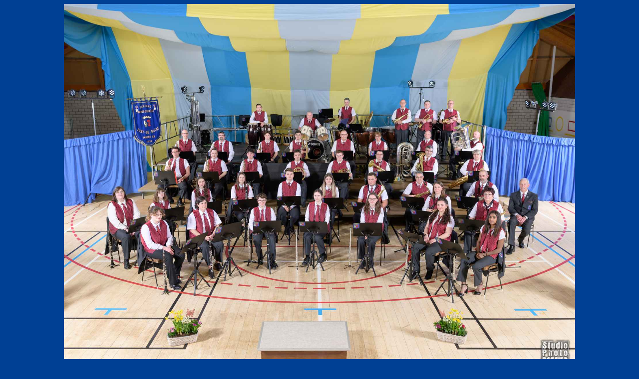

--- FILE ---
content_type: text/html
request_url: https://harmonie-pont-de-roide.com/evenements_pres.php?photo=211213_03.jpg
body_size: 2437
content:
<!DOCTYPE html PUBLIC "-//W3C//DTD XHTML 1.0 Strict//EN" "http://www.w3.org/TR/xhtml1/DTD/xhtml1-strict.dtd">
<html>
	<head>
		<title>Site Officiel de l'Harmonie Fanfare Rudipontaine - Visualisation d'une Photo</title>
		<meta name="keywords" content="harmonie,pont de roide,rudipontaine,musique,fanfare,instrument,pont,roide,site,officiel,photo">
						<link href="styles.css" rel="stylesheet" type="text/css">
		<script language="javascript">
			sfHover = function() {
				var sfEls = document.getElementById("menu").getElementsByTagName("LI");
				for (var i=0; i<sfEls.length; i++) {
						sfEls[i].onmouseover=function() {
								this.className+=" sfhover";
						}
						sfEls[i].onmouseout=function() {
								this.className=this.className.replace(new RegExp(" sfhover\\b"), "");
						}
				}
			}
			if (window.attachEvent) window.attachEvent("onload", sfHover);
		</script>
	</head>
	<body>
		<div id="bloc_centre">
						<header>
				<!DOCTYPE HTML PUBLIC "-//W3C//DTD HTML 4.01//EN" "http://www.w3.org/TR/html4/strict.dtd">
<a name="haut"> </a>
<img src="images/site/header_2025.jpg" width=100%><BR>				
<ul id="menu">

	<li>
			<a href="index.php">Accueil</a>
	</li>
	
	<li>
			<a href="histoire.php">Histoire</a>
	</li>
	
	<li>
			<a href="#">Manifestations</a>
			<ul>
					<li><a href="evenements_avenir.php">A Venir</a></li>
					<li><a href="evenements_passes.php">Pass&eacute;es</a></li>
					<li><a href="archives.php">Archives</a></li>
			</ul>
	</li>
	
	<li>
			<a href="#">Pr&eacute;sentation</a>
			<ul>
					<li>
							<a href="presentation_ecole.php">&Eacute;cole de Musique</a>
					</li>
					<li>
							<a href="presentation_orchj.php">Orchestre Junior</a>
					</li>
					<li>
							<a href="presentation_mus.php">Musiciens</a>
							<ul>
									<li><a href="presentation_mus.php">Par Pupitre</a></li>
									<li><a href="musiciens_liste.php">Par Nom</a></li>
									<li><a href="interviews.php">Par Interviews</a></li>
							</ul>
					</li>
					<li>
							<a href="comites_pres.php">Comit&eacute;</a>
					</li>
					<li>
							<a href="presentation_rep.php">R&eacute;pertoire</a>
					</li>
					<li>
							<a href="presentation_cd.php">CDs</a>
					</li>
			</ul>
	</li>
	
	<li>
			<a href="livre_or.php">Livre d'Or</a>
	</li>
	
	<li>
			<a href="#">Souvenirs</a>
			<ul>
					<li><a href="souvenirs.php">Photos</a></li>
					<li><a href="charge_photo.php">Partage Photos</a></li>
					<li><a href="presse.php">Dans la Presse</a></li>
			</ul>
	</li>
	
	<li>
		 <a href="hfr_connect.php">Pages Membres</a> 	</li>
	
</ul>			</header>
			
						
			<BR>
			<TABLE width=98% border=0 cellspacing=0 align=center>
								
				<TR>
					<TD align="center" colspan=3 width="100%" height=10>
											</TD>
				</TR>
				<TR>
					<TD align="center" colspan=3 width="100%">
														<img src="images/evenements/800par600/211213_03.jpg">
													</TD>
				</TR>
				
							</TABLE>
			
			<footer>
				<!DOCTYPE HTML PUBLIC "-//W3C//DTD HTML 4.01//EN" "http://www.w3.org/TR/html4/strict.dtd">
<a name="pied_de_page"> </a>
<FONT COLOR="black"  SIZE=1>
<TABLE width=100% border=0>
	<TR>
		<TD align=center>
			<TABLE width=100% align=center border=0>
				<TR>
					<TD align=left>
						<FONT SIZE=1><a href="javascript:history.back()">Page Pr&eacute;c&eacute;dente</a></FONT>
					</TD>
					<TD align=right>
						<FONT SIZE=1><a href=#haut>Haut de Page</a></FONT>
					</TD>
				</TR>
			</TABLE>
		</TD>
	</TR>
</TABLE>
<TABLE width=100% border=0 bgcolor=#C0C0C0>
	<TR>
		<TD align=left   valign=bottom width=20%>
			7 visiteurs en ligne		</TD>
		<TD align=center valign=bottom width=60%>
			<u>De 2016 &agrave; 2025&nbsp;- </u>
			<u>Webmaster&nbsp;:</u> <FONT COLOR=green>Julien BOULET</FONT>, 
			<u>Collaborateur&nbsp;:</u> <FONT COLOR=green>Cyril CAUPIN</FONT>
		</TD>
		<TD align=right  valign=bottom width=20%>
			767 visiteurs aujourd'hui		</TD>
	</TR>
	<TR>
		<TD align=left   valign=bottom width=20%>
		</TD>
		<TD align=center valign=bottom width=60%>
			<u>De 2007 &agrave; 2016&nbsp;- </u>
			<u>Webmaster&nbsp;:</u> <FONT COLOR=green>Cyril CAUPIN</FONT>, 
			<u>Collaboratrice&nbsp;:</u> <FONT COLOR=green>M&eacute;lanie CHOULET</FONT>
		</TD>
		<TD align=right  valign=bottom width=20%>
		</TD>
	</TR>
	<TR>
		<TD align=center valign=bottom colspan=3>
			<a href=hfr_connect.php>Se connecter</a>, 
			<a href="contact.php">Nous contacter</a>, 
			<a href="reclamation.php">Signaler un bug</a>, 
			<a href='http://www.facebook.com/pages/Harmonie-Fanfare-Rudipontaine/270621237898?ref=nf' target=_blank>Nous suivre sur Facebook</a>, 
			<a href="privacy_policy.php">Politique de Confidentialit&eacute;</a>
		</TD>
	</TR>
	<TR>
		<TD align=center valign=bottom colspan=3>
			<u>Liens&nbsp;:</u> 
			<a href="http://ville.pdr.free.fr/"                            title="Site de la ville de Pont de Roide - Vermondans" target=_blank>Ville de Pont de Roide</a>, 
			<a href="http://www.cmf-musique.org/cmf/index.php"            target=_blank>Conf�d�ration Musicale de France</a>, 
			<a href="http://www.onfaikoi.com/"                            target=_blank>On fait quoi ???</a>, 
			<a href="http://www.rudiweb.fr"                               target=_blank>Rudiweb</a>, 
			<a href="http://lerudipont.monsite.wanadoo.fr/"               target=_blank>Le Rudipont</a>, 
			<a href="http://www.fasolut.fr/"                              target=_blank>Fa' Sol' Ut</a>, 
			<a href="http://perso.orange.fr/patrimoine90/"                target=_blank>Patrimoine 90</a>, 
			<a href="http://pagesperso-orange.fr/BFLons/index.html"       target=_blank>Batterie-Fanfare de Lons-le-Saunier</a>, 
			<a href="http://www.koyame.org/"                              target=_blank>Koyame</a>, 
			<a href="http://www.brakstar.com"                              title="R�f�rencement, cr�ation de site, D�pannage informatique" target=_blank>Referencement</a>
		</TD>
	</TR>
	<TR>
		<TD align=center valign=bottom colspan=3>
			<u>Copyright 2007-2025 &copy; </u> harmonie-pont-de-roide.com 
			<a href="http://www.xiti.com/xiti.asp?s=292400" title="WebAnalytics" target=_blank>
				<script type="text/javascript">
				<!--
				Xt_param = 's=292400&p=evenements_pres#';
				try {Xt_r = top.document.referrer;}
				catch(e) {Xt_r = document.referrer; }
				Xt_h = new Date();
				Xt_i = '<img width="16" height="10" border="0" ';
				Xt_i += 'src="http://logv7.xiti.com/hit.xiti?'+Xt_param;
				Xt_i += '&hl='+Xt_h.getHours()+'x'+Xt_h.getMinutes()+'x'+Xt_h.getSeconds();
				if(parseFloat(navigator.appVersion)>=4)
				{Xt_s=screen;Xt_i+='&r='+Xt_s.width+'x'+Xt_s.height+'x'+Xt_s.pixelDepth+'x'+Xt_s.colorDepth;}
				document.write(Xt_i+'&ref='+Xt_r.replace(/[<>"]/g, '').replace(/&/g, '$')+'" title="Internet Audience">');
				//-->
				</script>
				<noscript>
				Mesure d'audience ROI statistique webanalytics par <img width="16" height="10" src="http://logv7.xiti.com/hit.xiti?s=292400&p=evenements_pres#" alt="WebAnalytics" />
				</noscript>			</a>
		</TD>
	</TR>
</TABLE>
</FONT>			</footer>
		</div>
	</body>
</html>

--- FILE ---
content_type: text/css
request_url: https://harmonie-pont-de-roide.com/styles.css
body_size: 1452
content:
/****************************************************************************************
								SITE
****************************************************************************************/

#bloc_centre
{
   width:1024px;
   background-color:#EDF7F2;
   margin:auto;
}

body
{
	/* background-image:url(images/site/fond2.jpg); */
	/* background-color:lightblue; */
	background-color:#004094;
	font-family: Comic Sans MS, cursive, Arial, Helvetica, Verdana, sans-serif;
}

/****************************************************************************************
								MENU
****************************************************************************************/

#menu, #menu ul /* Liste */     
{
        padding : 0; /* pas de marge intérieure */
        margin : 0; /* ni extérieure */
        list-style : none; /* on supprime le style par défaut de la liste */
        line-height : 21px; /* on définit une hauteur pour chaque élément */
        text-align : center; /* on centre le texte qui se trouve dans la liste */
}

#menu /* Ensemble du menu */
{
        font-weight : bold; /* on met le texte en gras */
        font-family : Arial; /* on utilise Arial, c'est plus beau ^^ */
        font-size : 14px; /* hauteur du texte : 14 pixels */
}

#menu a /* Contenu des listes */
{
        display : block; /* on change le type d'élément, les liens deviennent des balises de type block */
        padding : 0; /* aucune marge intérieure */
        background : #004094; /* couleur de fond */        
        color : #fff; /* couleur du texte */
        text-decoration : none; /* on supprime le style par défaut des liens (la plupart du temps = souligné) */
        width : 146.2857142857143px; /* largeur */
}

#menu li /* Éléments des listes */      
{ 
        float : left; 
        /* pour IE qui ne reconnaît pas "transparent" */
        border-right : 0px solid #fff; /* on met une bordure blanche à droite de chaque élément */
}

/* IE ne reconnaissant pas le sélecteur ">" */
html>body #menu li
{
        border-right: 0px solid transparent ; /* on met une bordure transparente à droite de chaque élément */
}

#menu li ul /* Sous-listes */
{ 
        position: absolute; /* Position absolue */
        width: 146.2857142857143px; /* Largeur des sous-listes */
        left: -999em; /* Hop, on envoie loin du champ de vision */
}

#menu li ul li /* Eléments de sous-listes */
{
        /* pour ie qui ne reconnaît pas "transparent" (comme précédemment) */
        border-top : 0px solid #fff; /* on met une bordure blanche en haut de chaque élément d'une sous-liste */
}

/* IE ne reconnaissant pas le sélecteur ">" */
html>body #menu li ul li                
{
        border-top : 0px solid transparent; /* on met une bordure transparente en haut de chaque élément */
}

#menu li ul ul 
{
        margin    : -22px 0 0 146.2857142857143px ; /* On décale les sous-sous-listes pour qu'elles ne soient pas au dessus des sous-listes */ 
        /* pour IE qui ne reconnaît pas "transparent" (comme précédemment) */
        border-left     : 0px solid #fff ; /* Petite bordure à gauche pour ne pas coller ... */      
}

/* IE ne reconnaissant pas le sélecteur ">" */
html>body #menu li ul ul                
{
        border-left     : 0px solid transparent ; /* on met une bordure transparente sur la gauche de chaque élément */
}

#menu a:hover /* Lorsque la souris passe sur un des liens */    
{
        color: #000; /* On passe le texte en noir... */
        background: #fff; /* ... et au contraire, le fond en blanc */
}

#menu li:hover ul ul, #menu li.sfhover ul ul /* Sous-sous-listes lorsque la souris passe sur un élément de liste */
{
        left: -999em; /* On expédie les sous-sous-listes hors du champ de vision */
}

#menu li:hover ul, #menu li li:hover ul, #menu li.sfhover ul, #menu li li.sfhover ul  /* Sous-listes lorsque la souris passe sur un élément de liste ET sous-sous-lites lorsque la souris passe sur un élément de sous-liste */
{
        left: auto; /* Repositionnement normal */
        min-height: 0; /* Corrige un bug sous IE */
}

/****************************************************************************************
								SOUS-MENU : Admin musiciens
****************************************************************************************/

#menu_admmus, #menu_admmus ul /* Liste */     
{
        padding : 0; /* pas de marge intérieure */
        margin : 0; /* ni extérieure */
        list-style : none; /* on supprime le style par défaut de la liste */
        line-height : 21px; /* on définit une hauteur pour chaque élément */
        text-align : center; /* on centre le texte qui se trouve dans la liste */
}

#menu_admmus /* Ensemble du menu_admmus */
{
        font-weight : bold; /* on met le texte en gras */
        font-family : Arial; /* on utilise Arial, c'est plus beau ^^ */
        font-size : 14px; /* hauteur du texte : 14 pixels */
}

#menu_admmus a /* Contenu des listes */
{
        display : block; /* on change le type d'élément, les liens deviennent des balises de type block */
        padding : 0; /* aucune marge intérieure */
        background : #004094; /* couleur de fond */        
        color : #fff; /* couleur du texte */
        text-decoration : none; /* on supprime le style par défaut des liens (la plupart du temps = souligné) */
        width : 341.33px; /* largeur */
}

#menu_admmus li /* Éléments des listes */      
{ 
        float : left; 
        /* pour IE qui ne reconnaît pas "transparent" */
        border-right : 0px solid #fff; /* on met une bordure blanche à droite de chaque élément */
}

/* IE ne reconnaissant pas le sélecteur ">" */
html>body #menu_admmus li
{
        border-right: 0px solid transparent ; /* on met une bordure transparente à droite de chaque élément */
}

#menu_admmus li ul /* Sous-listes */
{ 
        position: absolute; /* Position absolue */
        width: 341.33px; /* Largeur des sous-listes */
        left: -999em; /* Hop, on envoie loin du champ de vision */
}

#menu_admmus li ul li /* Eléments de sous-listes */
{
        /* pour ie qui ne reconnaît pas "transparent" (comme précédemment) */
        border-top : 0px solid #fff; /* on met une bordure blanche en haut de chaque élément d'une sous-liste */
}

/* IE ne reconnaissant pas le sélecteur ">" */
html>body #menu_admmus li ul li                
{
        border-top : 0px solid transparent; /* on met une bordure transparente en haut de chaque élément */
}

#menu_admmus li ul ul 
{
        margin    : -22px 0 0 341.33px ; /* On décale les sous-sous-listes pour qu'elles ne soient pas au dessus des sous-listes */ 
        /* pour IE qui ne reconnaît pas "transparent" (comme précédemment) */
        border-left     : 0px solid #fff ; /* Petite bordure à gauche pour ne pas coller ... */      
}

/* IE ne reconnaissant pas le sélecteur ">" */
html>body #menu_admmus li ul ul                
{
        border-left     : 0px solid transparent ; /* on met une bordure transparente sur la gauche de chaque élément */
}

#menu_admmus a:hover /* Lorsque la souris passe sur un des liens */    
{
        color: #000; /* On passe le texte en noir... */
        background: #fff; /* ... et au contraire, le fond en blanc */
}

#menu_admmus li:hover ul ul, #menu_admmus li.sfhover ul ul /* Sous-sous-listes lorsque la souris passe sur un élément de liste */
{
        left: -999em; /* On expédie les sous-sous-listes hors du champ de vision */
}

/* Sous-listes lorsque la souris passe sur un élément de liste ET sous-sous-lites lorsque la souris passe sur un élément de sous-liste */
#menu_admmus li:hover ul, #menu_admmus li li:hover ul, #menu_admmus li.sfhover ul, #menu_admmus li li.sfhover ul 
{
        left: auto; /* Repositionnement normal */
        min-height: 0; /* Corrige un bug sous IE */
}

/****************************************************************************************
								TABLEAU
****************************************************************************************/
.bordure
{
   border         : 1px solid black; /* ... auront une bordure de 1px */
   border-color   : black;
   text-align     : center;
   vertical-align : middle;
}